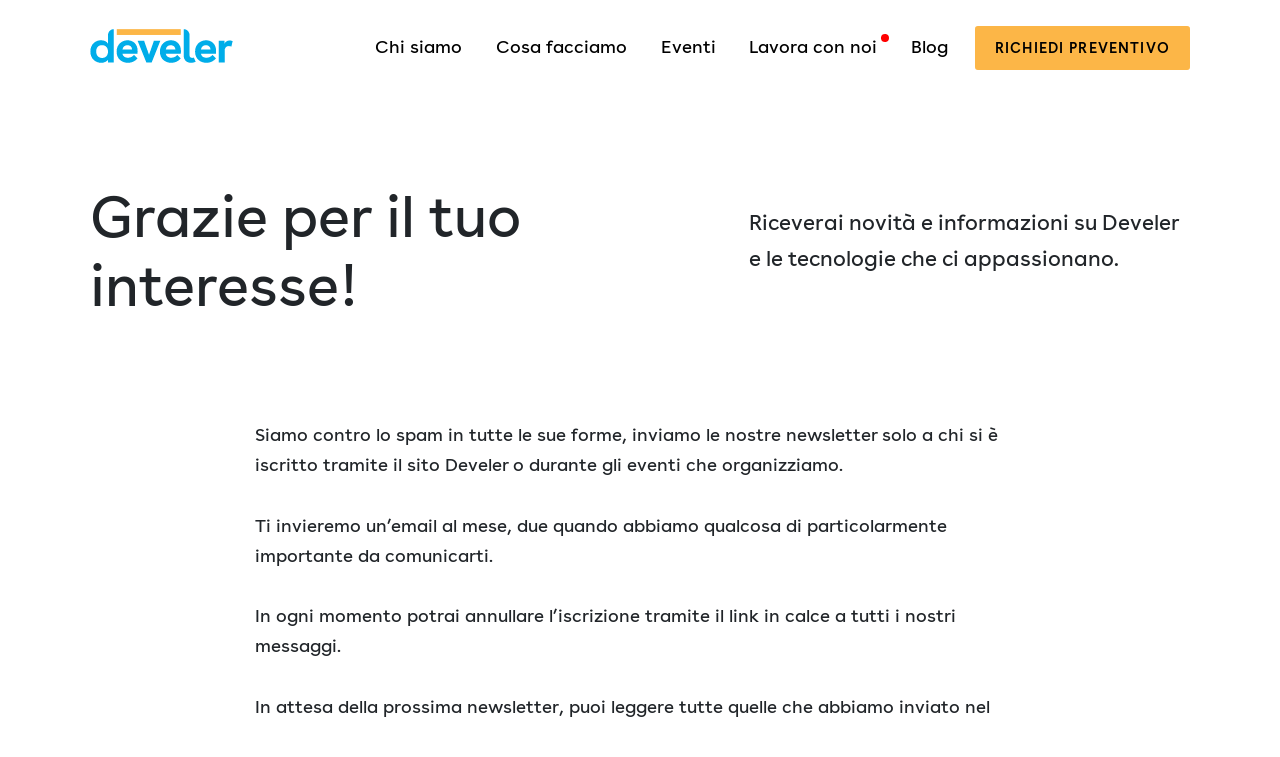

--- FILE ---
content_type: text/html; charset=utf-8
request_url: https://www.develer.com/grazie-iscrizione-develnews/
body_size: 11497
content:
<!DOCTYPE html><html lang="it-IT"><head>
<meta charset="utf-8">
<meta http-equiv="x-ua-compatible" content="ie=edge">
<meta name="viewport" content="width=device-width, initial-scale=1, shrink-to-fit=no">
<script>(function(w,d,s,l,i){w[l]=w[l]||[];w[l].push({'gtm.start':new Date().getTime(),event:'gtm.js'});var f=d.getElementsByTagName(s)[0],j=d.createElement(s),dl=l!='dataLayer'?'&l='+l:'';j.async=true;j.src='https://www.googletagmanager.com/gtm.js?id='+i+dl;f.parentNode.insertBefore(j,f);})(window,document,'script','dataLayer','GTM-NJXJMFQ');</script>
<meta name="robots" content="index, follow, max-image-preview:large, max-snippet:-1, max-video-preview:-1">
<style>img:is([sizes="auto" i], [sizes^="auto," i]) {contain-intrinsic-size:3000px 1500px}</style>
<title>Grazie iscrizione newsletter | Develer</title>
<link rel="canonical" href="https://www.develer.com/grazie-iscrizione-develnews/">
<meta property="og:locale" content="it_IT">
<meta property="og:type" content="article">
<meta property="og:title" content="Grazie iscrizione newsletter | Develer">
<meta property="og:description" content="Siamo contro lo spam in tutte le sue forme, inviamo le nostre newsletter solo a chi si &#xE8; iscritto tramite il sito Develer o durante gli eventi che organizziamo. Ti invieremo un&#x2019;email al mese, due quando abbiamo qualcosa di particolarmente importante da comunicarti. In ogni momento potrai annullare l&#x2019;iscrizione tramite il link in calce a &#x2026; Continued">
<meta property="og:url" content="https://www.develer.com/grazie-iscrizione-develnews/">
<meta property="og:site_name" content="Develer">
<meta property="article:publisher" content="https://www.facebook.com/we.are.develer/">
<meta property="article:modified_time" content="2019-11-04T14:17:26+00:00">
<meta property="og:image" content="https://www.develer.com/wp-content/uploads/2019/05/DSC09196-1.jpg">
<meta property="og:image:width" content="1440">
<meta property="og:image:height" content="960">
<meta property="og:image:type" content="image/jpeg">
<meta name="twitter:card" content="summary_large_image">
<meta name="twitter:site" content="@develer">
<link rel="stylesheet" id="wp-block-library-css" href="/wp-includes/css/dist/block-library/style.min.css" type="text/css" media="all">
<link rel="stylesheet" id="cb-carousel-style-css" href="/wp-content/plugins/carousel-block/build/carousel-legacy/style-index.css" type="text/css" media="all">
<style id="cb-carousel-v2-style-inline-css">.wp-block-cb-carousel-v2{position:relative}.wp-block-cb-carousel-v2[data-cb-pagination="true"] .swiper-horizontal{margin-bottom:calc(var(--wp--custom--carousel-block--pagination-bullet-size, 8px)*4)}.wp-block-cb-carousel-v2 .cb-button-next,.wp-block-cb-carousel-v2 .cb-button-prev{color:var(--wp--custom--carousel-block--navigation-color,#000);height:var(--wp--custom--carousel-block--navigation-size,22px);margin-top:calc(0px - var(--wp--custom--carousel-block--navigation-size, 22px)/2);width:calc(var(--wp--custom--carousel-block--navigation-size, 22px)/44*27)}.wp-block-cb-carousel-v2 .cb-button-next:after,.wp-block-cb-carousel-v2 .cb-button-prev:after{font-size:var(--wp--custom--carousel-block--navigation-size,22px)}.wp-block-cb-carousel-v2 .cb-button-prev,.wp-block-cb-carousel-v2.cb-rtl .cb-button-next{left:calc(var(--wp--custom--carousel-block--navigation-size, 22px)*-1/44*27 - var(--wp--custom--carousel-block--navigation-sides-offset, 10px));right:auto}.wp-block-cb-carousel-v2 .cb-button-next,.wp-block-cb-carousel-v2.cb-rtl .cb-button-prev{left:auto;right:calc(var(--wp--custom--carousel-block--navigation-size, 22px)*-1/44*27 - var(--wp--custom--carousel-block--navigation-sides-offset, 10px))}.wp-block-cb-carousel-v2.cb-rtl .cb-button-next,.wp-block-cb-carousel-v2.cb-rtl .cb-button-prev{transform:scaleX(-1)}.wp-block-cb-carousel-v2 .cb-pagination.swiper-pagination-horizontal{bottom:calc(var(--wp--custom--carousel-block--pagination-bullet-size, 8px)*-2.5);display:flex;justify-content:center;top:var(--wp--custom--carousel-block--pagination-top,auto)}.wp-block-cb-carousel-v2 .cb-pagination.swiper-pagination-horizontal.swiper-pagination-bullets .cb-pagination-bullet{margin:0 var(--wp--custom--carousel-block--pagination-bullet-horizontal-gap,4px)}.wp-block-cb-carousel-v2 .cb-pagination .cb-pagination-bullet{background:var(--wp--custom--carousel-block--pagination-bullet-color,#999);height:var(--wp--custom--carousel-block--pagination-bullet-size,8px);opacity:var(--wp--custom--carousel-block--pagination-bullet-opacity,.5);width:var(--wp--custom--carousel-block--pagination-bullet-size,8px)}.wp-block-cb-carousel-v2 .cb-pagination .cb-pagination-bullet.swiper-pagination-bullet-active{background:var(--wp--custom--carousel-block--pagination-bullet-active-color,#000);opacity:var(--wp--custom--carousel-block--pagination-bullet-active-opacity,1)}.wp-block-cb-carousel-v2.alignfull .cb-button-next,.wp-block-cb-carousel-v2.alignfull .cb-button-prev{color:var(--wp--custom--carousel-block--navigation-alignfull-color,#000)}.wp-block-cb-carousel-v2.alignfull .cb-button-prev,.wp-block-cb-carousel-v2.alignfull.cb-rtl .cb-button-next{left:var(--wp--custom--carousel-block--navigation-sides-offset,10px);right:auto}.wp-block-cb-carousel-v2.alignfull .cb-button-next,.wp-block-cb-carousel-v2.alignfull.cb-rtl .cb-button-prev{left:auto;right:var(--wp--custom--carousel-block--navigation-sides-offset,10px)}.wp-block-cb-carousel-v2 .wp-block-image{margin-bottom:var(--wp--custom--carousel-block--image-margin-bottom,0);margin-top:var(--wp--custom--carousel-block--image-margin-top,0)}.wp-block-cb-carousel-v2 .wp-block-cover{margin-bottom:var(--wp--custom--carousel-block--cover-margin-bottom,0);margin-top:var(--wp--custom--carousel-block--cover-margin-top,0)}.wp-block-cb-carousel-v2 .wp-block-cover.aligncenter,.wp-block-cb-carousel-v2 .wp-block-image.aligncenter{margin-left:auto!important;margin-right:auto!important}</style>
<style id="global-styles-inline-css">:root{--wp--preset--aspect-ratio--square:1;--wp--preset--aspect-ratio--4-3: 4/3;--wp--preset--aspect-ratio--3-4: 3/4;--wp--preset--aspect-ratio--3-2: 3/2;--wp--preset--aspect-ratio--2-3: 2/3;--wp--preset--aspect-ratio--16-9: 16/9;--wp--preset--aspect-ratio--9-16: 9/16;--wp--preset--color--black:#000;--wp--preset--color--cyan-bluish-gray:#abb8c3;--wp--preset--color--white:#fff;--wp--preset--color--pale-pink:#f78da7;--wp--preset--color--vivid-red:#cf2e2e;--wp--preset--color--luminous-vivid-orange:#ff6900;--wp--preset--color--luminous-vivid-amber:#fcb900;--wp--preset--color--light-green-cyan:#7bdcb5;--wp--preset--color--vivid-green-cyan:#00d084;--wp--preset--color--pale-cyan-blue:#8ed1fc;--wp--preset--color--vivid-cyan-blue:#0693e3;--wp--preset--color--vivid-purple:#9b51e0;--wp--preset--color--purple:#00a6e2;--wp--preset--color--yellow:#fcb647;--wp--preset--color--light-gray:#f9f8f7;--wp--preset--color--dark-gray:#252528;--wp--preset--gradient--vivid-cyan-blue-to-vivid-purple:linear-gradient(135deg,rgba(6,147,227,1) 0%,#9b51e0 100%);--wp--preset--gradient--light-green-cyan-to-vivid-green-cyan:linear-gradient(135deg,#7adcb4 0%,#00d082 100%);--wp--preset--gradient--luminous-vivid-amber-to-luminous-vivid-orange:linear-gradient(135deg,rgba(252,185,0,1) 0%,rgba(255,105,0,1) 100%);--wp--preset--gradient--luminous-vivid-orange-to-vivid-red:linear-gradient(135deg,rgba(255,105,0,1) 0%,#cf2e2e 100%);--wp--preset--gradient--very-light-gray-to-cyan-bluish-gray:linear-gradient(135deg,#eee 0%,#a9b8c3 100%);--wp--preset--gradient--cool-to-warm-spectrum:linear-gradient(135deg,#4aeadc 0%,#9778d1 20%,#cf2aba 40%,#ee2c82 60%,#fb6962 80%,#fef84c 100%);--wp--preset--gradient--blush-light-purple:linear-gradient(135deg,#ffceec 0%,#9896f0 100%);--wp--preset--gradient--blush-bordeaux:linear-gradient(135deg,#fecda5 0%,#fe2d2d 50%,#6b003e 100%);--wp--preset--gradient--luminous-dusk:linear-gradient(135deg,#ffcb70 0%,#c751c0 50%,#4158d0 100%);--wp--preset--gradient--pale-ocean:linear-gradient(135deg,#fff5cb 0%,#b6e3d4 50%,#33a7b5 100%);--wp--preset--gradient--electric-grass:linear-gradient(135deg,#caf880 0%,#71ce7e 100%);--wp--preset--gradient--midnight:linear-gradient(135deg,#020381 0%,#2874fc 100%);--wp--preset--font-size--small:13px;--wp--preset--font-size--medium:20px;--wp--preset--font-size--large:36px;--wp--preset--font-size--x-large:42px;--wp--preset--spacing--20:.44rem;--wp--preset--spacing--30:.67rem;--wp--preset--spacing--40:1rem;--wp--preset--spacing--50:1.5rem;--wp--preset--spacing--60:2.25rem;--wp--preset--spacing--70:3.38rem;--wp--preset--spacing--80:5.06rem;--wp--preset--shadow--natural:6px 6px 9px rgba(0,0,0,.2);--wp--preset--shadow--deep:12px 12px 50px rgba(0,0,0,.4);--wp--preset--shadow--sharp:6px 6px 0 rgba(0,0,0,.2);--wp--preset--shadow--outlined:6px 6px 0 -3px rgba(255,255,255,1) , 6px 6px rgba(0,0,0,1);--wp--preset--shadow--crisp:6px 6px 0 rgba(0,0,0,1)}:where(body) {margin:0}.wp-site-blocks>.alignleft{float:left;margin-right:2em}.wp-site-blocks>.alignright{float:right;margin-left:2em}.wp-site-blocks>.aligncenter{justify-content:center;margin-left:auto;margin-right:auto}:where(.is-layout-flex){gap:.5em}:where(.is-layout-grid){gap:.5em}.is-layout-flow>.alignleft{float:left;margin-inline-start:0;margin-inline-end:2em}.is-layout-flow>.alignright{float:right;margin-inline-start:2em;margin-inline-end:0}.is-layout-flow>.aligncenter{margin-left:auto!important;margin-right:auto!important}.is-layout-constrained>.alignleft{float:left;margin-inline-start:0;margin-inline-end:2em}.is-layout-constrained>.alignright{float:right;margin-inline-start:2em;margin-inline-end:0}.is-layout-constrained>.aligncenter{margin-left:auto!important;margin-right:auto!important}.is-layout-constrained > :where(:not(.alignleft):not(.alignright):not(.alignfull)){margin-left:auto!important;margin-right:auto!important}body .is-layout-flex{display:flex}.is-layout-flex{flex-wrap:wrap;align-items:center}.is-layout-flex > :is(*, div){margin:0}body .is-layout-grid{display:grid}.is-layout-grid > :is(*, div){margin:0}body{padding-top:0;padding-right:0;padding-bottom:0;padding-left:0}a:where(:not(.wp-element-button)){text-decoration:underline}:root :where(.wp-element-button, .wp-block-button__link){background-color:#32373c;border-width:0;color:#fff;font-family:inherit;font-size:inherit;line-height:inherit;padding: calc(0.667em + 2px) calc(1.333em + 2px);text-decoration:none}.has-black-color{color:var(--wp--preset--color--black)!important}.has-cyan-bluish-gray-color{color:var(--wp--preset--color--cyan-bluish-gray)!important}.has-white-color{color:var(--wp--preset--color--white)!important}.has-pale-pink-color{color:var(--wp--preset--color--pale-pink)!important}.has-vivid-red-color{color:var(--wp--preset--color--vivid-red)!important}.has-luminous-vivid-orange-color{color:var(--wp--preset--color--luminous-vivid-orange)!important}.has-luminous-vivid-amber-color{color:var(--wp--preset--color--luminous-vivid-amber)!important}.has-light-green-cyan-color{color:var(--wp--preset--color--light-green-cyan)!important}.has-vivid-green-cyan-color{color:var(--wp--preset--color--vivid-green-cyan)!important}.has-pale-cyan-blue-color{color:var(--wp--preset--color--pale-cyan-blue)!important}.has-vivid-cyan-blue-color{color:var(--wp--preset--color--vivid-cyan-blue)!important}.has-vivid-purple-color{color:var(--wp--preset--color--vivid-purple)!important}.has-purple-color{color:var(--wp--preset--color--purple)!important}.has-yellow-color{color:var(--wp--preset--color--yellow)!important}.has-light-gray-color{color:var(--wp--preset--color--light-gray)!important}.has-dark-gray-color{color:var(--wp--preset--color--dark-gray)!important}.has-black-background-color{background-color:var(--wp--preset--color--black)!important}.has-cyan-bluish-gray-background-color{background-color:var(--wp--preset--color--cyan-bluish-gray)!important}.has-white-background-color{background-color:var(--wp--preset--color--white)!important}.has-pale-pink-background-color{background-color:var(--wp--preset--color--pale-pink)!important}.has-vivid-red-background-color{background-color:var(--wp--preset--color--vivid-red)!important}.has-luminous-vivid-orange-background-color{background-color:var(--wp--preset--color--luminous-vivid-orange)!important}.has-luminous-vivid-amber-background-color{background-color:var(--wp--preset--color--luminous-vivid-amber)!important}.has-light-green-cyan-background-color{background-color:var(--wp--preset--color--light-green-cyan)!important}.has-vivid-green-cyan-background-color{background-color:var(--wp--preset--color--vivid-green-cyan)!important}.has-pale-cyan-blue-background-color{background-color:var(--wp--preset--color--pale-cyan-blue)!important}.has-vivid-cyan-blue-background-color{background-color:var(--wp--preset--color--vivid-cyan-blue)!important}.has-vivid-purple-background-color{background-color:var(--wp--preset--color--vivid-purple)!important}.has-purple-background-color{background-color:var(--wp--preset--color--purple)!important}.has-yellow-background-color{background-color:var(--wp--preset--color--yellow)!important}.has-light-gray-background-color{background-color:var(--wp--preset--color--light-gray)!important}.has-dark-gray-background-color{background-color:var(--wp--preset--color--dark-gray)!important}.has-black-border-color{border-color:var(--wp--preset--color--black)!important}.has-cyan-bluish-gray-border-color{border-color:var(--wp--preset--color--cyan-bluish-gray)!important}.has-white-border-color{border-color:var(--wp--preset--color--white)!important}.has-pale-pink-border-color{border-color:var(--wp--preset--color--pale-pink)!important}.has-vivid-red-border-color{border-color:var(--wp--preset--color--vivid-red)!important}.has-luminous-vivid-orange-border-color{border-color:var(--wp--preset--color--luminous-vivid-orange)!important}.has-luminous-vivid-amber-border-color{border-color:var(--wp--preset--color--luminous-vivid-amber)!important}.has-light-green-cyan-border-color{border-color:var(--wp--preset--color--light-green-cyan)!important}.has-vivid-green-cyan-border-color{border-color:var(--wp--preset--color--vivid-green-cyan)!important}.has-pale-cyan-blue-border-color{border-color:var(--wp--preset--color--pale-cyan-blue)!important}.has-vivid-cyan-blue-border-color{border-color:var(--wp--preset--color--vivid-cyan-blue)!important}.has-vivid-purple-border-color{border-color:var(--wp--preset--color--vivid-purple)!important}.has-purple-border-color{border-color:var(--wp--preset--color--purple)!important}.has-yellow-border-color{border-color:var(--wp--preset--color--yellow)!important}.has-light-gray-border-color{border-color:var(--wp--preset--color--light-gray)!important}.has-dark-gray-border-color{border-color:var(--wp--preset--color--dark-gray)!important}.has-vivid-cyan-blue-to-vivid-purple-gradient-background{background:var(--wp--preset--gradient--vivid-cyan-blue-to-vivid-purple)!important}.has-light-green-cyan-to-vivid-green-cyan-gradient-background{background:var(--wp--preset--gradient--light-green-cyan-to-vivid-green-cyan)!important}.has-luminous-vivid-amber-to-luminous-vivid-orange-gradient-background{background:var(--wp--preset--gradient--luminous-vivid-amber-to-luminous-vivid-orange)!important}.has-luminous-vivid-orange-to-vivid-red-gradient-background{background:var(--wp--preset--gradient--luminous-vivid-orange-to-vivid-red)!important}.has-very-light-gray-to-cyan-bluish-gray-gradient-background{background:var(--wp--preset--gradient--very-light-gray-to-cyan-bluish-gray)!important}.has-cool-to-warm-spectrum-gradient-background{background:var(--wp--preset--gradient--cool-to-warm-spectrum)!important}.has-blush-light-purple-gradient-background{background:var(--wp--preset--gradient--blush-light-purple)!important}.has-blush-bordeaux-gradient-background{background:var(--wp--preset--gradient--blush-bordeaux)!important}.has-luminous-dusk-gradient-background{background:var(--wp--preset--gradient--luminous-dusk)!important}.has-pale-ocean-gradient-background{background:var(--wp--preset--gradient--pale-ocean)!important}.has-electric-grass-gradient-background{background:var(--wp--preset--gradient--electric-grass)!important}.has-midnight-gradient-background{background:var(--wp--preset--gradient--midnight)!important}.has-small-font-size{font-size:var(--wp--preset--font-size--small)!important}.has-medium-font-size{font-size:var(--wp--preset--font-size--medium)!important}.has-large-font-size{font-size:var(--wp--preset--font-size--large)!important}.has-x-large-font-size{font-size:var(--wp--preset--font-size--x-large)!important}:where(.wp-block-post-template.is-layout-flex){gap:1.25em}:where(.wp-block-post-template.is-layout-grid){gap:1.25em}:where(.wp-block-columns.is-layout-flex){gap:2em}:where(.wp-block-columns.is-layout-grid){gap:2em}:root :where(.wp-block-pullquote){font-size:1.5em;line-height:1.6}</style>
<link rel="stylesheet" id="hardypress_search-css" href="/wp-content/plugins/hardypress/search.css" type="text/css" media="all">
<link rel="stylesheet" id="sage/main.css-css" href="/wp-content/themes/develer/dist/styles/main_1278eaf2.css" type="text/css" media="all">
<script src="https://code.jquery.com/jquery-3.4.1.min.js" id="jquery-core-js"></script>
<script src="https://code.jquery.com/jquery-migrate-3.0.0.min.js" id="jquery-migrate-js"></script>
<link rel="https://api.w.org/" href="https://api.hardypress.com/wordpress/d17e707b770bc1dc853f7bfe6969979b0fce1ed9/"><link rel="alternate" title="JSON" type="application/json" href="https://api.hardypress.com/wordpress/d17e707b770bc1dc853f7bfe6969979b0fce1ed9/wp/v2/pages/4837"><link rel="EditURI" type="application/rsd+xml" title="RSD" href="/hp-rewrite/ce8c2c56868f909f377029c775479a39">
<meta name="generator" content="WordPress 6.8.3">
<link rel="shortlink" href="/hp-rewrite/df58be49d11668160097463434b9c28e">
<link rel="alternate" title="oEmbed (JSON)" type="application/json+oembed" href="https://api.hardypress.com/wordpress/d17e707b770bc1dc853f7bfe6969979b0fce1ed9/oembed/1.0/embed?url=%2Fgrazie-iscrizione-develnews%2F">
<link rel="alternate" title="oEmbed (XML)" type="text/xml+oembed" href="https://api.hardypress.com/wordpress/d17e707b770bc1dc853f7bfe6969979b0fce1ed9/oembed/1.0/embed?url=%2Fgrazie-iscrizione-develnews%2F&amp;format=xml">
<meta name="generator" content="WPML ver:4.8.5 stt:1,27;">
<style>.recentcomments a{display:inline!important;padding:0!important;margin:0!important}</style><link rel="icon" href="/wp-content/uploads/2019/07/cropped-android-chrome-512x512-32x32.png" sizes="32x32">
<link rel="icon" href="/wp-content/uploads/2019/07/cropped-android-chrome-512x512-192x192.png" sizes="192x192">
<link rel="apple-touch-icon" href="/wp-content/uploads/2019/07/cropped-android-chrome-512x512-180x180.png">
<meta name="msapplication-TileImage" content="https://www.develer.com/wp-content/uploads/2019/07/cropped-android-chrome-512x512-270x270.png">
<style id="wp-custom-css">pre .tag{font-size:1em;display:inline-block;background:transparent;border-radius:0;line-height:1em;padding:0;margin-bottom:0;vertical-align:baseline;margin-right:0}pre.wp-block-code{margin-left:auto;margin-right:auto}.video-lavora-con-noi{padding-top:10px!important}h2{line-height:120%!important}#menu-item-475:after{content:"";display:block;background-color:red;width:8px;height:8px;position:absolute;top:4px;right:3px;border-radius:50%}figure.wp-block-embed{margin:0 1em 1em 0}figcaption small{font-weight:inherit;font-size:.7em;color:#8888a3}main .wp-block-column>ul.checked li:before,main>ul.checked li:before{font-size:1em}input.cta{border:none;background:#fcb647;color:#000;line-height:1.2;text-decoration:none;display:inline-block;padding:1em 1.4em;letter-spacing:.08em;text-transform:uppercase;border-radius:.2em;font-weight:400;font-size:.8em;outline:none;-webkit-transition:all .1s ease-in-out;-o-transition:all .1s ease-in-out;transition:all .1s ease-in-out}#caffe-insieme input[type="text"],#caffe-insieme input[type="email"]{display:block;background-color:transparent;font-weight:300;width:100%;border:none;border-bottom:1px solid #000;line-height:1.6em;padding:.7em .3em;margin-bottom:2em}.error,.mce_inline_error{color:red}section.hero+.wp-block-group:not(.has-background){margin-bottom:auto}.archive--team{padding-top:0}.bg-newsletter{margin-top:-5em;padding:5em 0!important;background-image:url(/wp-content/uploads/2024/01/bg-newsletter-pills-3.png);background-size:contain;background-repeat:no-repeat}.m-neg-10{margin-top:-10em!important}.card-shadow{background-color:#fff}.card-shadow ul+h2{margin-top:1.1em}.cta-secondary a{background-color:#00ade9!important;color:#fff!important}.faq__answer{padding:0 0 0 65px}.form--coffee input{background:transparent}.loghi-clienti{opacity:.5}.team-template-default .main section:first-child{padding-bottom:7em}.profile__text{width:100%}.single-services .wp-container-3,.landing-list{gap:0}.carousel-tecnologie a,.carousel-tecnologie a:hover{color:inherit;text-decoration:none}.carousel-tecnologie figure,.carousel-tecnologie figcaption{margin:auto;width:100%;text-align:center}.carousel-tecnologie img{margin:auto}.carousel-tecnologie .slick-slide{padding:8px;margin:5px}.carousel-tecnologie .slick-slide:hover{box-shadow:0 0 12px #dfdede;border-radius:10px}.skill ul[class^="dash"] li,main>ul[class^="dash"] li{margin-bottom:.7em!important}.sum-event{border-left:1px solid #424242}.sum-sec-event{margin-top:-2em!important}.tag_list--index .tag{padding-left:40px}.tag_list--index .tag:before{margin-left:-32px;left:inherit;font-size:34px;transform:inherit;-webkit-transform:inherit}.team-template-default .archive{padding-bottom:3em}.team-template-default .archive--blog:last-child{margin-top:0}.team-template-default main .wp-block-group .wp-block-columns{margin-top:2em!important}.team-template-default main .wp-block-group .wp-block-columns:first-child{margin-top:0!important}main .wp-block-group:not(.white)+:not(section), main section:not(.white)+:not(section){margin-top:0}.page-id-15641 .header__menu,.page-id-15641 .footer__info,.page-id-16013 .header__menu,.page-id-16013 .footer__info,.page-id-17111 .header__menu,.page-id-19507 .header__menu,.page-id-19507 .header__menu{display:none}.page-id-15641 .wrap>header .container,.page-id-16013 .wrap>header .container,.page-id-17111 .wrap>header .container,.page-id-19507 .wrap>header .container{justify-content:center}.page-id-15641 .header__logo,.page-id-16013 .header__logo{pointer-events:none;cursor:default}.page-id-16013 main section{padding-top:2em}.page-id-16013 .archive__list{margin-top:5px}.page-id-16746 .hero,.page-id-16746 header .container,.page-id-16746 footer,.page-id-17111 footer,.page-id-17113 footer,.page-id-17113 header,.page-id-17178 header,.page-id-17178 footer,.page-id-19507 footer,.page-id-16013 footer{display:none!important}.page-id-16746 main .wp-block-group>*,.page-id-16746 .wp-block-columns.columns--wide,.page-id-16746 .wp-block-columns.wide{max-width:100%!important}main .wp-block-group{padding-top:2em!important;padding-bottom:2em!important}@media (min-width:575px){.card-shadow{padding:30px}iframe{min-width:300px}}@media (min-width:782px){.wp-block-columns:not(.is-not-stacked-on-mobile)>.wp-block-column:not(:first-child){margin-left:0}.container{padding:0}.wp-block-column{padding:0 15px}.wp-block-group .wp-block-columns,.wp-block-columns{margin-right:-15px!important;margin-left:-15px!important}main .wp-block-group>*,.wp-block-group{padding-left:0;padding-right:0;padding-bottom:inherit;padding-top:inherit}}@media (max-width:781px){.title-collab{font-size:2em}.team-template-default main .wp-block-group .wp-block-columns{margin-top:0!important;margin-bottom:0!important}figure.wp-block-embed{margin-bottom:1em;margin-top:1em}.card-shadow{padding:20px}.loghi-clienti{text-align:center}.loghi-clienti img{max-width:160px;margin-bottom:35px}.logo-testimonial{text-align:center;margin-bottom:3em}.slick-prev{left:0}.slick-next{right:0}}</style>
</head>
<body data-hardypress="1" class="wp-singular page-template-default page page-id-4837 wp-embed-responsive wp-theme-develerresources grazie-iscrizione-develnews app-data index-data singular-data page-data page-4837-data page-grazie-iscrizione-develnews-data">
<div class="wrap">
<header>
<div class="container">
<a class="header__logo" href="/">
<svg width="2004px" height="478px" viewBox="0 0 2004 478" version="1.1" xmlns="http://www.w3.org/2000/svg" xlink="http://www.w3.org/1999/xlink">
<g id="Artboard" stroke="none" stroke-width="1" fill="none" fill-rule="evenodd">
<path d="M250.4,206.77 L250.4,84 C250.399992,38.7321695 287.082178,2.02760234 332.35,2 L332.35,2 L332.35,469.26 L251,469.26 L251,432.13 C229.23,458.38 198.51,475.66 155,475.66 C78.17,475.66 2,422.53 2,316.25 C2,211.25 76.26,158.12 151.81,158.12 C195.34,158.12 231.2,175.4 250.4,206.77 Z M249.76,316.89 C249.76,250.95 205.59,226.62 165.25,226.62 C118.52,226.62 83.31,258.62 83.31,316.25 C83.31,372.59 117.24,407.16 166.53,407.16 C212,407.16 249.76,377.71 249.76,316.89 L249.76,316.89 Z" id="Shape" fill="#00ADE9" fill-rule="nonzero"/>
<path d="M664,348.9 L454,348.9 C461,390.52 498.8,404 531.45,404 C564.74,404 594.19,390.56 614.68,363.67 L664,412.92 C631.35,453.92 584,475.66 530.84,475.66 C450.17,475.66 370.84,424.45 370.84,318.17 C370.84,213.17 448.3,158.17 525.77,158.17 C600.03,158.17 666.61,208.74 666.61,310.54 C666.513654,323.367573 665.642065,336.177597 664,348.9 L664,348.9 Z M523.13,227.26 C484.07,227.26 459.13,252.26 453.98,286.8 L589.07,286.8 C585.23,248.39 559,227.26 523.13,227.26 Z" id="Shape" fill="#00ADE9" fill-rule="nonzero"/>
<polygon id="Path" fill="#00ADE9" fill-rule="nonzero" points="864.36 469.26 788.18 469.26 666.54 165.8 757.45 165.8 826.59 362.34 895.09 165.8 986 165.8"/>
<path d="M1272.81,348.9 L1062.81,348.9 C1069.81,390.52 1107.63,403.96 1140.28,403.96 C1173.57,403.96 1203.02,390.52 1223.51,363.63 L1272.8,412.92 C1240.15,453.92 1192.8,475.66 1139.64,475.66 C1058.98,475.66 979.59,424.45 979.59,318.17 C979.59,213.17 1057.05,158.17 1134.52,158.17 C1208.78,158.17 1275.37,208.74 1275.37,310.54 C1275.29448,323.366718 1274.43957,336.176993 1272.81,348.9 Z M1132,227.26 C1093,227.26 1068,252.26 1062.85,286.8 L1197.94,286.8 C1194.07,248.39 1167.82,227.26 1132,227.26 Z" id="Shape" fill="#00ADE9" fill-rule="nonzero"/>
<path d="M1417.5,475.66 C1363.72,475.66 1313.78,444.93 1313.78,369.39 L1313.78,2 L1313.78,2 C1359.06735,2 1395.78,38.7126505 1395.78,84 L1395.78,368.11 C1395.78,396.28 1414.35,406.52 1433.55,406.52 C1441.24,406.52 1448.92,403.96 1455.32,400.76 L1483.49,460.3 C1463,469.9 1439.91,475.66 1417.5,475.66 Z" id="Path" fill="#00ADE9" fill-rule="nonzero"/>
<path d="M1767.05,348.9 L1557.05,348.9 C1564.05,390.52 1601.86,403.96 1634.52,403.96 C1667.81,403.96 1697.25,390.52 1717.74,363.63 L1767.04,412.92 C1734.39,453.92 1687.04,475.66 1633.87,475.66 C1553.21,475.66 1473.82,424.45 1473.82,318.17 C1473.82,213.17 1551.29,158.17 1628.75,158.17 C1703.02,158.17 1769.6,208.74 1769.6,310.54 C1769.52355,323.366362 1768.672,336.17638 1767.05,348.9 L1767.05,348.9 Z M1626.2,227.26 C1587.2,227.26 1562.2,252.26 1557.06,286.8 L1692.14,286.8 C1688.3,248.39 1662.05,227.26 1626.2,227.26 Z" id="Shape" fill="#00ADE9" fill-rule="nonzero"/>
<path d="M1955.91,162 C1973.19,162 1990.48,163.28 2002,170.32 L1984.72,247.79 C1975.11,242.66 1962.31,240.11 1948.86,240.11 C1907.86,240.11 1889.96,264.43 1889.96,308.61 L1889.96,469.26 L1807.96,469.26 L1807.96,165.8 L1889.27,165.8 L1889.27,205.49 C1902.13,173.48 1932.22,162 1955.91,162 Z" id="Path" fill="#00ADE9" fill-rule="nonzero"/>
<rect id="Rectangle" fill="#FCB647" fill-rule="nonzero" x="373.26" y="2.03" width="899.58" height="81.89"/>
</g>
</svg> </a>
<div class="header__menu">
<input id="hamburger" type="checkbox">
<label for="hamburger">
<svg version="1.1" xmlns="http://www.w3.org/2000/svg" xlink="http://www.w3.org/1999/xlink" x="0px" y="0px" viewBox="0 0 512 512" space="preserve">
<path d="M491.318,235.318H20.682C9.26,235.318,0,244.577,0,256s9.26,20.682,20.682,20.682h470.636
			c11.423,0,20.682-9.259,20.682-20.682C512,244.578,502.741,235.318,491.318,235.318z"/>
<path d="M491.318,78.439H20.682C9.26,78.439,0,87.699,0,99.121c0,11.422,9.26,20.682,20.682,20.682h470.636
			c11.423,0,20.682-9.26,20.682-20.682C512,87.699,502.741,78.439,491.318,78.439z"/>
<path d="M491.318,392.197H20.682C9.26,392.197,0,401.456,0,412.879s9.26,20.682,20.682,20.682h470.636
			c11.423,0,20.682-9.259,20.682-20.682S502.741,392.197,491.318,392.197z"/>
</svg> <svg version="1.1" xmlns="http://www.w3.org/2000/svg" xlink="http://www.w3.org/1999/xlink" x="0px" y="0px" viewBox="0 0 512 512" space="preserve">
<path d="M505.943,6.058c-8.077-8.077-21.172-8.077-29.249,0L6.058,476.693c-8.077,8.077-8.077,21.172,0,29.249
			C10.096,509.982,15.39,512,20.683,512c5.293,0,10.586-2.019,14.625-6.059L505.943,35.306
			C514.019,27.23,514.019,14.135,505.943,6.058z"/>
<path d="M505.942,476.694L35.306,6.059c-8.076-8.077-21.172-8.077-29.248,0c-8.077,8.076-8.077,21.171,0,29.248l470.636,470.636
			c4.038,4.039,9.332,6.058,14.625,6.058c5.293,0,10.587-2.019,14.624-6.057C514.018,497.866,514.018,484.771,505.942,476.694z"/>
</svg> </label>
<nav>
<ul><li id="menu-item-805" class="menu-item menu-item-type-post_type menu-item-object-page menu-item-805"><a href="/chi-siamo/">Chi siamo</a></li>
<li id="menu-item-165" class="menu-item menu-item-type-custom menu-item-object-custom menu-item-has-children menu-item-165"><a href="#">Cosa facciamo</a>
<ul class="sub-menu">
<li id="menu-item-166" class="menu-item menu-item-type-post_type menu-item-object-page menu-item-166"><a href="/servizi/">Servizi</a></li>
<li id="menu-item-8089" class="menu-item menu-item-type-post_type menu-item-object-page menu-item-8089"><a href="/soluzioni/">Soluzioni</a></li>
<li id="menu-item-238" class="menu-item menu-item-type-post_type menu-item-object-page menu-item-238"><a href="/portfolio/">Portfolio</a></li>
<li id="menu-item-10683" class="menu-item menu-item-type-post_type menu-item-object-page menu-item-10683"><a href="/come-lavoriamo/">Metodo</a></li>
<li id="menu-item-19689" class="menu-item menu-item-type-post_type menu-item-object-page menu-item-19689"><a href="/prodotti/">Prodotti</a></li>
</ul>
</li>
<li id="menu-item-473" class="menu-item menu-item-type-post_type menu-item-object-page menu-item-473"><a href="/eventi/">Eventi</a></li>
<li id="menu-item-475" class="menu-item menu-item-type-post_type menu-item-object-page menu-item-475"><a href="/lavora-con-noi/">Lavora con noi</a></li>
<li id="menu-item-455" class="menu-item menu-item-type-post_type menu-item-object-page menu-item-455"><a href="/blog/">Blog</a></li>
<li id="menu-item-2825" class="cta menu-item menu-item-type-post_type menu-item-object-page menu-item-2825"><a href="/preventivo/"><span>Richiedi </span>preventivo</a></li>
</ul>
</nav>
</div>
</div>
</header>
<main class="main" role="document">
<section class="hero  white" id="section-block_5dc02a42586c5">
<div class="intro__text container">
<div class="row">
<div class="col-md-7">
<h1 data-aos="">Grazie per il tuo interesse!</h1>
</div>
<div data-aos="" class="col-md-5">
<p class="big">Riceverai novit&#xE0; e informazioni su Develer e le tecnologie che ci appassionano.</p>
</div>
</div>
</div>
</section>
<p>Siamo contro lo spam in tutte le sue forme, inviamo le nostre newsletter solo a chi si &#xE8; iscritto tramite il sito Develer o durante gli eventi che organizziamo.</p>
<p>Ti invieremo un&#x2019;email al mese, due quando abbiamo qualcosa di particolarmente importante da comunicarti.</p>
<p>In ogni momento potrai annullare l&#x2019;iscrizione tramite il link in calce a tutti i nostri messaggi.</p>
<p>In attesa della prossima newsletter, puoi leggere tutte quelle che abbiamo inviato nel nostro <a href="/newsletters/">archivio</a>.</p>
<section class="archive archive--blog white" id="section-block_5dc032bd47e82">
<div class="container">
<div class="row">
<div data-aos="" class="col-md-7">
<h2>Notizie da Develer</h2> </div>
<div data-aos="" class="col-md-5">
</div>
</div>
<div data-aos="" class="archive__list row">
<a href="/blog/firmware-bare-metal-vs-yocto-quale-scegliere/" class="archive__item col-lg-4 col-sm-6">
<div class="archive__thumb" style="background-image: url(https://www.develer.com/wp-content/uploads/2025/12/scheda_elettronica.webp)"></div>
<div class="archive__date" style="color: #8888a3;">
Alessia FD &#x2013;
10 Dicembre 2025</div>
<div class="archive__title">Firmware bare-metal vs Yocto: quale scegliere?</div>
<small>4 min di lettura</small>
</a>
<a href="/blog/da-scrittore-a-formatore-go-una-conversazione-con-bill-kennedy/" class="archive__item col-lg-4 col-sm-6">
<div class="archive__thumb" style="background-image: url(https://www.develer.com/wp-content/uploads/2025/11/Intervista-dautore-Bill-1.jpg)"></div>
<div class="archive__date" style="color: #8888a3;">
Alessia FD &#x2013;
21 Novembre 2025</div>
<div class="archive__title">Da scrittore a formatore Go: una conversazione con Bill Kennedy</div>
<small>4 min di lettura</small>
</a>
<a href="/blog/da-c-a-rust-un-caso-reale-di-sviluppo-firmware-bare-metal/" class="archive__item col-lg-4 col-sm-6">
<div class="archive__thumb" style="background-image: url(https://www.develer.com/wp-content/uploads/2025/11/rust-bare-metal.jpg)"></div>
<div class="archive__date" style="color: #8888a3;">
Alessia FD &#x2013;
19 Novembre 2025</div>
<div class="archive__title">Da C a Rust: un caso reale di sviluppo firmware bare-metal</div>
<small>5 min di lettura</small>
</a>
</div>
</div>
</section>
<section class="archive archive--blog white" id="section-block_5dc032d047e83">
<div class="container">
<div class="row">
<div data-aos="" class="col-md-7">
<h2>Articoli tecnici</h2> </div>
<div data-aos="" class="col-md-5">
<a class="archive__viewall link big" href="/blog/categoria/post-tecnici/">Vedi precedenti</a> </div>
</div>
<div data-aos="" class="archive__list row">
<a href="/blog/firmware-bare-metal-vs-yocto-quale-scegliere/" class="archive__item col-lg-4 col-sm-6">
<div class="archive__thumb" style="background-image: url(https://www.develer.com/wp-content/uploads/2025/12/scheda_elettronica.webp)"></div>
<div class="archive__date" style="color: #8888a3;">
Alessia FD &#x2013;
10 Dicembre 2025</div>
<div class="archive__title">Firmware bare-metal vs Yocto: quale scegliere?</div>
<small>4 min di lettura</small>
</a>
<a href="/blog/da-c-a-rust-un-caso-reale-di-sviluppo-firmware-bare-metal/" class="archive__item col-lg-4 col-sm-6">
<div class="archive__thumb" style="background-image: url(https://www.develer.com/wp-content/uploads/2025/11/rust-bare-metal.jpg)"></div>
<div class="archive__date" style="color: #8888a3;">
Alessia FD &#x2013;
19 Novembre 2025</div>
<div class="archive__title">Da C a Rust: un caso reale di sviluppo firmware bare-metal</div>
<small>5 min di lettura</small>
</a>
<a href="/blog/i-linguaggi-di-programmazione-da-conoscere-nel-2025/" class="archive__item col-lg-4 col-sm-6">
<div class="archive__thumb" style="background-image: url(https://www.develer.com/wp-content/uploads/2024/11/linguaggi-programmazione.jpg)"></div>
<div class="archive__date" style="color: #8888a3;">
Alessia FD &#x2013;
26 Novembre 2024</div>
<div class="archive__title">I linguaggi di programmazione da conoscere nel 2025</div>
<small>11 min di lettura</small>
</a>
</div>
</div>
</section>
<section class="feeds white">
<div class="container">
<div class="row">
<div class="col-lg-12">
<h2>Instagram <a class="link" target="_blank" href="https://www.instagram.com/wearedeveler/">@wearedeveler</a></h2>
<iframe src="https://cdn.lightwidget.com/widgets/18ca3abe68175eda95d0099719bf396d.html" scrolling="no" allowtransparency="true" class="lightwidget-widget" style="width:100%;border:0;overflow:hidden;"></iframe>
</div>
</div>
</div>
</section>
</main>
</div>
<footer>
<div class="container">
<div class="footer__info row">
<div class="col-md-6" data-aos="">
<h2>Creiamo qualcosa di grande insieme</h2>
</div>
<div class="col-md-6" data-aos="">
<p class="big">Parlaci del tuo progetto, troveremo il modo pi&#xF9; semplice ed efficace per realizzarlo.</p>
<a href="/contatti/" class="cta cta--full-mobile">Contattaci</a>
</div>
</div>
<div class="footer__widgets row" data-aos="">
<div class="footer__newsletter col-md-5 col-lg-4 offset-lg-1 order-sm-4">
<h5>Iscriviti alla newsletter</h5>
<form class="newsletter-form">
<input type="email" name="EMAIL" placeholder="La tua email">
<button type="submit">Iscriviti</button>
</form>
<small>Cliccando su &#x201C;iscriviti&#x201D; accetti di ricevere la nostra newsletter.</small>
<div class="form__result"></div>
</div>
<div class="footer__about col-md-3 col-sm-4">
<svg width="2004px" height="478px" viewBox="0 0 2004 478" version="1.1" xmlns="http://www.w3.org/2000/svg" xlink="http://www.w3.org/1999/xlink">
<g id="Artboard" stroke="none" stroke-width="1" fill="none" fill-rule="evenodd">
<path d="M250.4,206.77 L250.4,84 C250.399992,38.7321695 287.082178,2.02760234 332.35,2 L332.35,2 L332.35,469.26 L251,469.26 L251,432.13 C229.23,458.38 198.51,475.66 155,475.66 C78.17,475.66 2,422.53 2,316.25 C2,211.25 76.26,158.12 151.81,158.12 C195.34,158.12 231.2,175.4 250.4,206.77 Z M249.76,316.89 C249.76,250.95 205.59,226.62 165.25,226.62 C118.52,226.62 83.31,258.62 83.31,316.25 C83.31,372.59 117.24,407.16 166.53,407.16 C212,407.16 249.76,377.71 249.76,316.89 L249.76,316.89 Z" id="Shape" fill="#00ADE9" fill-rule="nonzero"/>
<path d="M664,348.9 L454,348.9 C461,390.52 498.8,404 531.45,404 C564.74,404 594.19,390.56 614.68,363.67 L664,412.92 C631.35,453.92 584,475.66 530.84,475.66 C450.17,475.66 370.84,424.45 370.84,318.17 C370.84,213.17 448.3,158.17 525.77,158.17 C600.03,158.17 666.61,208.74 666.61,310.54 C666.513654,323.367573 665.642065,336.177597 664,348.9 L664,348.9 Z M523.13,227.26 C484.07,227.26 459.13,252.26 453.98,286.8 L589.07,286.8 C585.23,248.39 559,227.26 523.13,227.26 Z" id="Shape" fill="#00ADE9" fill-rule="nonzero"/>
<polygon id="Path" fill="#00ADE9" fill-rule="nonzero" points="864.36 469.26 788.18 469.26 666.54 165.8 757.45 165.8 826.59 362.34 895.09 165.8 986 165.8"/>
<path d="M1272.81,348.9 L1062.81,348.9 C1069.81,390.52 1107.63,403.96 1140.28,403.96 C1173.57,403.96 1203.02,390.52 1223.51,363.63 L1272.8,412.92 C1240.15,453.92 1192.8,475.66 1139.64,475.66 C1058.98,475.66 979.59,424.45 979.59,318.17 C979.59,213.17 1057.05,158.17 1134.52,158.17 C1208.78,158.17 1275.37,208.74 1275.37,310.54 C1275.29448,323.366718 1274.43957,336.176993 1272.81,348.9 Z M1132,227.26 C1093,227.26 1068,252.26 1062.85,286.8 L1197.94,286.8 C1194.07,248.39 1167.82,227.26 1132,227.26 Z" id="Shape" fill="#00ADE9" fill-rule="nonzero"/>
<path d="M1417.5,475.66 C1363.72,475.66 1313.78,444.93 1313.78,369.39 L1313.78,2 L1313.78,2 C1359.06735,2 1395.78,38.7126505 1395.78,84 L1395.78,368.11 C1395.78,396.28 1414.35,406.52 1433.55,406.52 C1441.24,406.52 1448.92,403.96 1455.32,400.76 L1483.49,460.3 C1463,469.9 1439.91,475.66 1417.5,475.66 Z" id="Path" fill="#00ADE9" fill-rule="nonzero"/>
<path d="M1767.05,348.9 L1557.05,348.9 C1564.05,390.52 1601.86,403.96 1634.52,403.96 C1667.81,403.96 1697.25,390.52 1717.74,363.63 L1767.04,412.92 C1734.39,453.92 1687.04,475.66 1633.87,475.66 C1553.21,475.66 1473.82,424.45 1473.82,318.17 C1473.82,213.17 1551.29,158.17 1628.75,158.17 C1703.02,158.17 1769.6,208.74 1769.6,310.54 C1769.52355,323.366362 1768.672,336.17638 1767.05,348.9 L1767.05,348.9 Z M1626.2,227.26 C1587.2,227.26 1562.2,252.26 1557.06,286.8 L1692.14,286.8 C1688.3,248.39 1662.05,227.26 1626.2,227.26 Z" id="Shape" fill="#00ADE9" fill-rule="nonzero"/>
<path d="M1955.91,162 C1973.19,162 1990.48,163.28 2002,170.32 L1984.72,247.79 C1975.11,242.66 1962.31,240.11 1948.86,240.11 C1907.86,240.11 1889.96,264.43 1889.96,308.61 L1889.96,469.26 L1807.96,469.26 L1807.96,165.8 L1889.27,165.8 L1889.27,205.49 C1902.13,173.48 1932.22,162 1955.91,162 Z" id="Path" fill="#00ADE9" fill-rule="nonzero"/>
<rect id="Rectangle" fill="#FCB647" fill-rule="nonzero" x="373.26" y="2.03" width="899.58" height="81.89"/>
</g>
</svg> Via San Quirico 233/2<br>
50013 Campi Bisenzio, Firenze<br>
<a rel="me" href="https://mastodon.uno/@develer"></a><br>
<a href="mailto:info@develer.com">info@develer.com</a><br>
<br>
<br> <br>
<div style="display:inline-flex"><br>
<a href="/certificazioni/"><img src="/wp-content/uploads/2025/09/9001_gm_it-1.png" width="100"></a><br>
<a href="/certificazioni/"><img src="/wp-content/uploads/2025/09/IQNET.png" width="100"></a><br>
</div> <a target="_blank" href="https://www.google.com/maps/place/Develer+Srl/@43.8527931,11.1485315,15z/data=!4m5!3m4!1s0x0:0x7eb3336ebe49b7c6!8m2!3d43.8527931!4d11.1485315" class="cta cta--gray cta--full-mobile">Come arrivare</a>
</div>
<div class="footer__menu col-md-2 col-sm-4 col-6">
<ul class="link-inside"><li id="menu-item-809" class="menu-item menu-item-type-post_type menu-item-object-page menu-item-809"><a href="/servizi/">Servizi</a></li>
<li id="menu-item-8093" class="menu-item menu-item-type-post_type menu-item-object-page menu-item-8093"><a href="/soluzioni/">Soluzioni</a></li>
<li id="menu-item-808" class="menu-item menu-item-type-post_type menu-item-object-page menu-item-808"><a href="/portfolio/">Portfolio</a></li>
<li id="menu-item-807" class="menu-item menu-item-type-post_type menu-item-object-page menu-item-807"><a href="/chi-siamo/">Chi siamo</a></li>
</ul>
</div>
<div class="footer__menu col-md-2 col-sm-4 col-6">
<ul class="link-inside"><li id="menu-item-8090" class="menu-item menu-item-type-post_type menu-item-object-page menu-item-8090"><a href="/eventi/">Eventi</a></li>
<li id="menu-item-856" class="menu-item menu-item-type-post_type menu-item-object-page menu-item-856"><a href="/lavora-con-noi/">Lavora con noi</a></li>
<li id="menu-item-3933" class="menu-item menu-item-type-post_type menu-item-object-page menu-item-3933"><a href="/contatti/">Contatti</a></li>
<li id="menu-item-855" class="menu-item menu-item-type-post_type menu-item-object-page menu-item-855"><a href="/blog/">Blog</a></li>
</ul>
</div>
</div>
<div class="footer__copy row" data-aos="">
<div class="col-md-7 col-sm-12">
&#xA9; 2001-2025 Develer S.r.l &#xB7; P. IVA 02342950488 &#xB7; <a href="https://www.develer.com/certificazioni/">Certificazioni</a> &#xB7; <a href="https://www.iubenda.com/privacy-policy/7790143" class="iubenda-nostyle no-brand iubenda-embed" title="Privacy Policy ">Privacy Policy</a> &#xB7; <a href="https://www.iubenda.com/privacy-policy/7790143/cookie-policy" class="iubenda-nostyle no-brand iubenda-embed" title="Cookie Policy ">Cookie Policy</a><script>(function(w,d){var loader=function(){var s=d.createElement("script"),tag=d.getElementsByTagName("script")[0];s.src="https://cdn.iubenda.com/iubenda.js";tag.parentNode.insertBefore(s,tag);};if(w.addEventListener){w.addEventListener("load",loader,false);}else if(w.attachEvent){w.attachEvent("onload",loader);}else{w.onload=loader;}})(window,document);</script>
</div>
<div class="col-lg-4 col-md-5 col-sm-12 offset-lg-1">
Italian <a class="toggle-lang toggle-lang--en" href="/en/"></a> English <div class="social-share social-share--disabled social-share--white">
<a class="tw" target="_blank" href="https://twitter.com/develer"></a>
<a class="li" target="_blank" href="https://it.linkedin.com/company/develer"></a>
<a class="fb" target="_blank" href="https://www.facebook.com/we.are.develer/"></a>
<a class="ig" target="_blank" href="https://www.instagram.com/wearedeveler/"></a>
<a class="yt" target="_blank" href="https://www.youtube.com/channel/UCU5RHtrVGO7L_XwfZaCkXAw/"></a>
<a class="tt" target="_blank" href="https://www.tiktok.com/@wearedeveler"></a>
</div>
</div>
</div>
</div>
</footer>
<script type="speculationrules">
{"prefetch":[{"source":"document","where":{"and":[{"href_matches":"\/*"},{"not":{"href_matches":["\/wp-*.php","\/wp-admin\/*","\/wp-content\/uploads\/*","\/wp-content\/*","\/wp-content\/plugins\/*","\/wp-content\/themes\/develer\/resources\/*","\/*\\?(.+)"]}},{"not":{"selector_matches":"a[rel~=\"nofollow\"]"}},{"not":{"selector_matches":".no-prefetch, .no-prefetch a"}}]},"eagerness":"conservative"}]}
</script>
<script id="hardypress_search-js-extra">//<![CDATA[
var hardypressSearch={"searchUrl":"https:\/\/api.hardypress.com\/broken-butterfly-7931"};
//]]></script>
<script src="/wp-content/plugins/hardypress/search.js" id="hardypress_search-js"></script>
<script src="/wp-content/themes/develer/dist/scripts/main_1278eaf2.js" id="sage/main.js-js"></script>

</body></html>

--- FILE ---
content_type: image/svg+xml
request_url: https://www.develer.com/wp-content/themes/develer/dist/images/icon-ig-w_3b16304c.svg
body_size: 663
content:
<svg width="25" height="25" viewBox="0 0 25 25" version="1.1" xmlns="http://www.w3.org/2000/svg"><g id="Artboard" stroke="none" stroke-width="1" fill="none" fill-rule="evenodd"><g id="Instagram" fill-rule="nonzero" fill="#FFF"><path d="M4.315.67a6.117 6.117 0 0 0-2.21 1.44 6.1 6.1 0 0 0-1.44 2.205c-.31.791-.518 1.7-.579 3.028C.026 8.67.01 9.097.01 12.485c0 3.387.015 3.813.076 5.142.061 1.328.274 2.236.578 3.027.32.822.746 1.516 1.44 2.211a6.117 6.117 0 0 0 2.211 1.44c.791.31 1.7.518 3.028.578 1.328.061 1.754.076 5.142.076 3.387 0 3.813-.015 5.142-.076 1.328-.06 2.236-.273 3.027-.578a6.117 6.117 0 0 0 2.211-1.44 6.117 6.117 0 0 0 1.44-2.21c.31-.792.518-1.7.578-3.028.061-1.329.076-1.755.076-5.142 0-3.388-.015-3.814-.076-5.142-.06-1.329-.273-2.237-.578-3.028A6.15 6.15 0 0 0 22.87 2.11 6.117 6.117 0 0 0 20.66.67c-.792-.31-1.7-.518-3.028-.579-1.329-.06-1.755-.076-5.142-.076-3.388 0-3.814.015-5.142.076C6.014.147 5.106.36 4.315.67zm13.21 1.663c1.217.055 1.877.258 2.318.43a3.9 3.9 0 0 1 1.435.934c.436.436.705.852.933 1.435.172.441.375 1.1.431 2.317.06 1.314.071 1.71.071 5.04 0 3.333-.015 3.728-.071 5.041-.056 1.217-.259 1.877-.431 2.318a3.886 3.886 0 0 1-.933 1.435 3.886 3.886 0 0 1-1.435.933c-.441.172-1.1.375-2.318.431-1.313.06-1.709.071-5.04.071-3.332 0-3.727-.015-5.04-.07-1.218-.057-1.877-.26-2.318-.432a3.886 3.886 0 0 1-1.435-.933 3.886 3.886 0 0 1-.933-1.435c-.173-.441-.376-1.1-.431-2.318-.061-1.313-.071-1.708-.071-5.04s.015-3.727.07-5.04c.056-1.218.26-1.877.432-2.318.228-.583.497-1 .933-1.435a3.886 3.886 0 0 1 1.435-.933c.441-.173 1.1-.376 2.317-.431 1.314-.061 1.71-.071 5.04-.071 3.332 0 3.728.01 5.041.07z" id="Shape"/><path d="M6.08 12.49a6.405 6.405 0 1 0 12.81 0 6.405 6.405 0 0 0-12.81 0zm10.563 0a4.157 4.157 0 0 1-4.158 4.158 4.157 4.157 0 0 1-4.158-4.158 4.157 4.157 0 0 1 4.158-4.158 4.157 4.157 0 0 1 4.158 4.158z" id="Shape"/><circle id="Oval" cx="19.148" cy="5.832" r="1.496"/></g></g></svg>